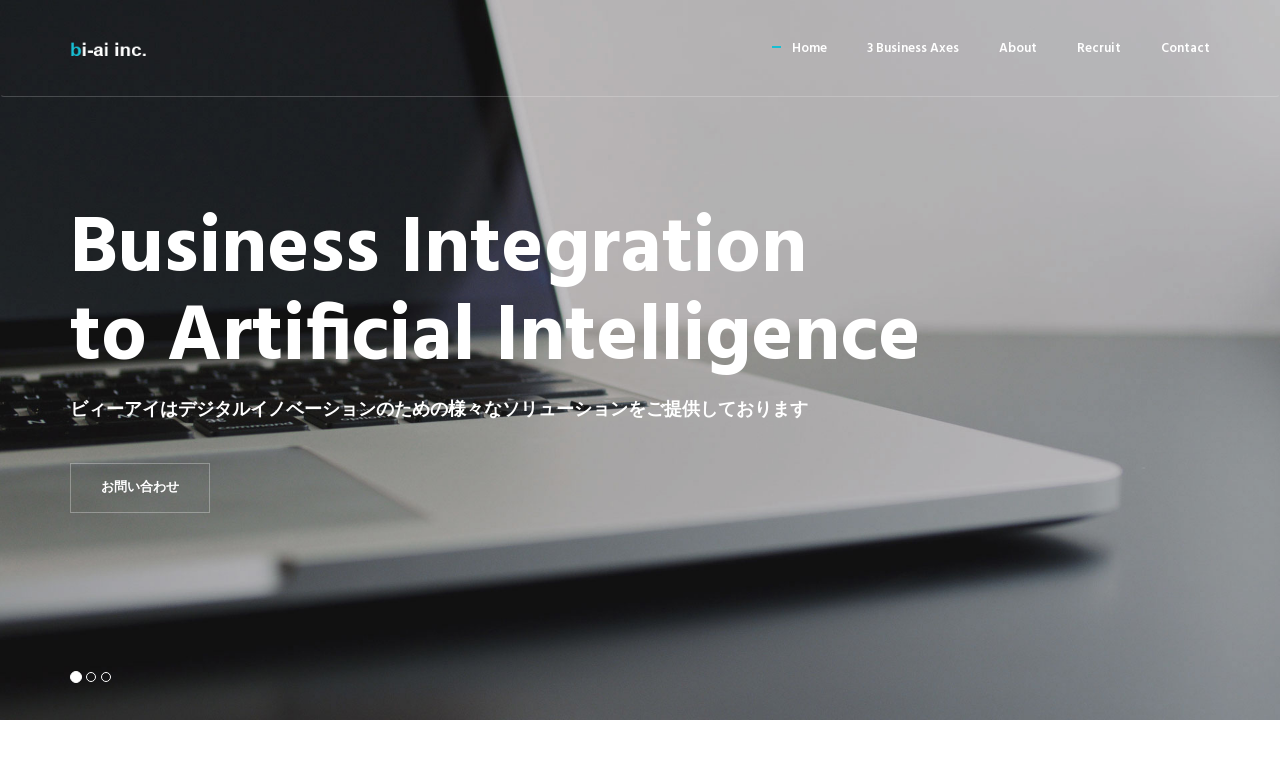

--- FILE ---
content_type: text/html
request_url: http://bi-ai.jp/index.html
body_size: 25512
content:
<!DOCTYPE html>

<html lang="ja" class="no-js">
    <!-- BEGIN HEAD -->
    <head>
        <meta charset="utf-8"/>
        <title>株式会社ビィーアイ</title>
        <meta http-equiv="X-UA-Compatible" content="IE=edge">
        <meta content="width=device-width, initial-scale=1" name="viewport"/>
        <meta content="IT業務コンサルティング、システム構築時のテスト自動化RPA導入などトータルでサポート" name="description"/>
        <meta name="Keywords" content="Bi-Ai,データマイニング,ライセンス費用削減,ビッグテータ活用,ビジネストレーニング,株式会社ビィーアイ,ファシリテーション,マイグレーション,CRM,ビィーアイ" />
        <meta content="" name="author"/>

        <!-- GLOBAL MANDATORY STYLES -->
        <link href="https://fonts.googleapis.com/css?family=Hind:300,400,500,600,700" rel="stylesheet" type="text/css">
        <link href="vendor/simple-line-icons/simple-line-icons.min.css" rel="stylesheet" type="text/css"/>
        <link href="vendor/bootstrap/css/bootstrap.min.css" rel="stylesheet" type="text/css"/>

        <!-- PAGE LEVEL PLUGIN STYLES -->
        <link href="css/animate.css" rel="stylesheet">
        <link href="vendor/swiper/css/swiper.min.css" rel="stylesheet" type="text/css"/>

        <!-- THEME STYLES -->
        <link href="css/layout.min.css" rel="stylesheet" type="text/css"/>

        <!-- Favicon -->
        <link rel="shortcut icon" href="favicon.ico"/>
    </head>
    <!-- END HEAD -->

    <!-- BODY -->
    <body>

        <!--========== HEADER ==========-->
        <header class="header navbar-fixed-top">
            <!-- Navbar -->
            <nav class="navbar" role="navigation">
                <div class="container">
                    <!-- Brand and toggle get grouped for better mobile display -->
                    <div class="menu-container">
                        <button type="button" class="navbar-toggle" data-toggle="collapse" data-target=".nav-collapse">
                            <span class="sr-only">Toggle navigation</span>
                            <span class="toggle-icon"></span>
                        </button>

                        <!-- Logo -->
                        <div class="logo">
                            <a class="logo-wrap" href="index.html">
                                <img class="logo-img logo-img-main" src="img/logo.png" alt="Asentus Logo">
                                <img class="logo-img logo-img-active" src="img/logo-dark.png" alt="Asentus Logo">
                            </a>
                        </div>
                        <!-- End Logo -->
                    </div>

                    <!-- Collect the nav links, forms, and other content for toggling -->
                    <div class="collapse navbar-collapse nav-collapse">
                        <div class="menu-container">
                            <ul class="navbar-nav navbar-nav-right">
                                <li class="nav-item"><a class="nav-item-child nav-item-hover active" href="index.html">Home</a></li>
                                <li class="nav-item"><a class="nav-item-child nav-item-hover" href="solutions.html">3 Business Axes</a></li>
                                <li class="nav-item"><a class="nav-item-child nav-item-hover" href="about.html">About</a></li>                                
                                <li class="nav-item"><a class="nav-item-child nav-item-hover" href="recruit.html">Recruit</a></li>
                                <li class="nav-item"><a class="nav-item-child nav-item-hover" href="contact.html">Contact</a></li>
                            </ul>
                        </div>
                    </div>
                    <!-- End Navbar Collapse -->
                </div>
            </nav>
            <!-- Navbar -->
        </header>
        <!--========== END HEADER ==========-->

        <!--========== SLIDER ==========-->
        <div id="carousel-example-generic" class="carousel slide" data-ride="carousel">
            <div class="container">
                <!-- Indicators -->
                <ol class="carousel-indicators">
                    <li data-target="#carousel-example-generic" data-slide-to="0" class="active"></li>
                    <li data-target="#carousel-example-generic" data-slide-to="1"></li>
                    <li data-target="#carousel-example-generic" data-slide-to="2"></li>
                </ol>
            </div>

            <!-- Wrapper for slides -->
            <div class="carousel-inner" role="listbox">
                <div class="item active">
                    <img class="img-responsive" src="img/1920x1080/d.jpg" alt="Slider Image">
                    <div class="container">
                        <div class="carousel-centered">
                            <div class="margin-b-40">
                                <h1 class="carousel-title">Business Integration <br>to Artificial Intelligence</h1>
                                <h3 style="color: #ffffff!important;">ビィーアイはデジタルイノベーションのための様々なソリューションをご提供しております</h3>
                            </div>
                            <a href="contact.html" class="btn-theme btn-theme-sm btn-white-brd text-uppercase">お問い合わせ</a>
                        </div>
                    </div>
                </div>
                <div class="item">
                    <img class="img-responsive" src="img/1920x1080/c1.jpg" alt="Slider Image">
                    <div class="container">
                        <div class="carousel-centered">
                            <div class="margin-b-40">
                                <h2 class="carousel-title">BPASS</h2>
                                <h3 style="color: #ffffff!important;">BPASS™は、様々なウェブシステムの自動入出力化支援サービスです</h3>
                            </div>
                            <a href="https://bi-ai.jp/bpass/" target="_blank" class="btn-theme btn-theme-sm btn-white-brd text-uppercase">詳しく見る</a>
                        </div>
                    </div>
                </div>
                <div class="item">
                    <img class="img-responsive" src="img/1920x1080/c2.jpg" alt="Slider Image">
                    <div class="container">
                        <div class="carousel-centered">
                            <div class="margin-b-40">
                                <h2 class="carousel-title">RoTAS</h2>
                                <h3 style="color: #ffffff!important;">RoTAS™はテスト工程を支援し最適化するための自動化ソリューションです<br/> 
                                大幅な工数削減を実現し品質の見える化に貢献します</h3>

                            </div>
                            <a href="https://bi-ai.jp/rotas/" target="_blank" class="btn-theme btn-theme-sm btn-white-brd text-uppercase">詳しく見る</a>
                        </div>
                    </div>
                </div>
            </div>
        </div>
        <!--========== SLIDER ==========-->

        <!--
        --========== PAGE LAYOUT ==========
        -- Service
        <div class="bg-color-sky-light" data-auto-height="true">
            <div class="content-lg container">
                <div class="row row-space-1 margin-b-2">
                    <div class="col-sm-4 sm-margin-b-2">
                        <div class="wow fadeInLeft" data-wow-duration=".3" data-wow-delay=".3s">
                            <div class="service" data-height="height">
                                <div class="service-element">
                                    <i class="service-icon icon-chemistry"></i>
                                </div>
                                <div class="service-info">
                                    <h3>Project Manegement</h3>
                                    <p class="margin-b-5">ステージ管理に重点をおいたビィーアイ独自の管理メソッド</p>
                                </div>   
                            </div>
                        </div>
                    </div>
                    <div class="col-sm-4 sm-margin-b-2">
                        <div class="wow fadeInLeft" data-wow-duration=".3" data-wow-delay=".2s">
                            <div class="service" data-height="height">
                                <div class="service-element">
                                    <i class="service-icon icon-screen-tablet"></i>
                                </div>
                                <div class="service-info">
                                    <h3>IT Consulting</h3>
                                    <p class="margin-b-5">事業統合時に有効な包括的コンサルティング</p>
                                </div>  
                            </div>
                        </div>
                    </div>
                    <div class="col-sm-4">
                        <div class="wow fadeInLeft" data-wow-duration=".3" data-wow-delay=".1s">
                            <div class="service" data-height="height">
                                <div class="service-element">
                                    <i class="service-icon icon-badge"></i>
                                </div>
                                <div class="service-info">
                                    <h3>Executive Coaching</h3>
                                    <p class="margin-b-5">環境の変化に対応できるゴール志向のアプローチ</p>
                                </div>   
                            </div>
                        </div>
                    </div>
                </div>
                // end row --

                <div class="row row-space-1">
                    <div class="col-sm-4 sm-margin-b-2">
                        <div class="wow fadeInLeft" data-wow-duration=".3" data-wow-delay=".4s">
                            <div class="service" data-height="height">
                                <div class="service-element">
                                    <i class="service-icon icon-notebook"></i>
                                </div>
                                <div class="service-info">
                                    <h3>Facilitation</h3>
                                    <p class="margin-b-5">チーム力を引き出すスキル向上プログラム</p>
                                </div>   
                            </div>
                        </div>
                    </div>
                    <div class="col-sm-4 sm-margin-b-2">
                        <div class="wow fadeInLeft" data-wow-duration=".3" data-wow-delay=".5s">
                            <div class="service" data-height="height">
                                <div class="service-element">
                                    <i class="service-icon icon-speedometer"></i>
                                </div>
                                <div class="service-info">
                                    <h3>Web Automation</h3>
                                    <p class="margin-b-5">オペレーティブな業務工数の削減を実現する自動化サービス</p>
                                </div>   
                            </div>
                        </div>
                    </div>
                    <div class="col-sm-4">
                        <div class="wow fadeInLeft" data-wow-duration=".3" data-wow-delay=".6s">
                            <div class="service" data-height="height">
                                <div class="service-element">
                                    <i class="service-icon icon-badge"></i>
                                </div>
                                <div class="service-info">
                                    <h3>Data Migration</h3>
                                    <p class="margin-b-5">各種マスターデータ入力・更新作業などの移行作業の自動化</p>
                                </div>    
                            </div>
                        </div>
                    </div>
                </div>
                // end row 
            </div>
        </div>
         End Service -->

        <!-- Latest Products -->
        <div class="content-lg container">
            <div class="row margin-b-40">
                <div class="col-sm-6">
                    <h2>3 Business Axes</h2>
                    <p>ビィーアイは，３つの事業領域を柱とし，ビジネスのデジタル化に向けたソリューション・サービスのご提供につとめております</p>
                </div>
            </div>
            <!--// end row -->

            <div class="row">

               <!-- Latest Products -->
                <div class="col-sm-4 sm-margin-b-50">
                    <div class="margin-b-20">
                        <div class="wow zoomIn" data-wow-duration=".3" data-wow-delay=".1s">
                            <img class="img-responsive" src="img/970x647/03jitsu.jpg" alt="Latest Products Image">
                        </div>
                    </div>
                    <h4><a href="solutions.html">実創事業</a> <span class="text-uppercase margin-l-20">PROJECT MANAGEMENT　他</span></h4>
                    <p>事業の効率化に向けた包括的なコンサルティング・サービスをご提案しております</p>
                    <a class="link" href="solutions.html">Read More</a>
                </div>
                <!-- End Latest Products -->
                
                <!-- Latest Products -->
                <div class="col-sm-4 sm-margin-b-50">
                    <div class="margin-b-20">
                        <div class="wow zoomIn" data-wow-duration=".3" data-wow-delay=".1s">
                            <img class="img-responsive" src="img/970x647/01chi.jpg" alt="Latest Products Image">
                        </div>
                    </div>
                    <h4><a href="solutions.html">知創事業</a> <span class="text-uppercase margin-l-20">FACILITATION　他</span></h4>
                    <p>チームを率いて成果を生み出すリーダーシップ・スキルとしてファシリテーション能力が求められています</p>
                    <a class="link" href="solutions.html">Read More</a>
                </div>
                <!-- End Latest Products -->

                <!-- Latest Products -->
                <div class="col-sm-4 sm-margin-b-50">
                    <div class="margin-b-20">
                        <div class="wow zoomIn" data-wow-duration=".3" data-wow-delay=".1s">
                            <img class="img-responsive" src="img/970x647/02kyo.jpg" alt="Latest Products Image">
                        </div>
                    </div>
                    <h4><a href="solutions.html">共創事業</a> <span class="text-uppercase margin-l-20">WEB DATA CONVERTER　他</span></h4>
                    <p>データのダウンロード，編集，アップロードを一括自動化し業務工程の負担を大幅に軽減します</p>
                    <a class="link" href="solutions.html">Read More</a>
                </div>
                <!-- End Latest Products -->

 
            </div>
            <!--// end row -->
        </div>
        <!-- End Latest Products -->

        

        <!--========== PAGE LAYOUT ==========-->
        <!-- Service -->
        <div class="bg-color-sky-light" data-auto-height="true">
            <div class="content-lg container">

            <div class="row margin-b-40">
                <div class="col-sm-6">
                    <h2>Solution Services</h2>
                    <p>RPA技術を応用した2つのソリューション・サービスをご提供しております</p>
                </div>
            </div>

                <div class="row row-space-1 margin-b-2">
                    <div class="col-sm-6 sm-margin-b-2">
                        <div class="wow fadeInLeft" data-wow-duration=".3" data-wow-delay=".2s">
                            <div class="service" data-height="height">
                                <h3><img src="img/bpasslogo2.png"></h3>
                                <!-- <h3>bpass<span>™️</span></h3>  -->
                                <p class="margin-b-5">様々なウェブシステムの自動入出力化支援サービス</p>
                                <a href="https://bi-ai.jp/bpass/" class="content-wrapper-link" target="_blank"></a>    
                            </div>
                        </div>
                    </div>
                    <div class="col-sm-6">
                        <div class="wow fadeInLeft" data-wow-duration=".3" data-wow-delay=".1s">
                            <div class="service" data-height="height">
                                <h3><img src="img/rotaslogo2.png"></h3>
                                <p class="margin-b-5">テスト工程を支援し最適化する自動化ソリューション</p>
                                <a href="https://bi-ai.jp/rotas/" class="content-wrapper-link" target="_blank"></a>    
                            </div>
                        </div>
                    </div>
                </div>
                <!--// end row -->
            </div>
        </div>
        <!-- End Service -->

        <!-- Testimonials 
        <div class="content-lg container">
            <div class="row">
                <div class="col-sm-9">
                    <h2>お客様の声</h2>

                     Swiper Testimonials 
                    <div class="swiper-slider swiper-testimonials">
                         Swiper Wrapper 
                        <div class="swiper-wrapper">
                            <div class="swiper-slide">
                                <blockquote class="blockquote">
                                    <div class="margin-b-20">
                                        日々のデータ入力が精いっぱいで、納期異常や在庫のチェックまで十分にできませんでした。BPASS™の導入で、業務本来の仕事ができるようになりました。
                                    </div>
                                    <p><span class="fweight-700 color-link">営業業務部門Ｆ様</span> 大手製造業 P社</p>
                                </blockquote>
                            </div>
                            <div class="swiper-slide">
                                <blockquote class="blockquote">
                                    <div class="margin-b-20">
                                        RoTAS™ を利用する事により，開発会社から納品されたWEB画面のUAT(受入テスト)を，通常業務と並行して実施する事ができるため、作業時間の有効利用が実現できました．
                                    </div>
                                    <p><span class="fweight-700 color-link">サービスクリエイション本部 開発部長</span> 某通信系会社</p>
                                </blockquote>
                            </div>
                        </div>
                          End Swiper Wrapper 

                         Pagination 
                        <div class="swiper-testimonials-pagination"></div>
                    </div>
                     End Swiper Testimonials 
                </div>
            </div>
            // end row 
        </div> -->
        <!-- End Testimonials -->


 
        <!-- End Work -->
        <!--========== END PAGE LAYOUT ==========-->

        <!--========== FOOTER ==========-->
        <footer class="footer">
            <!-- Links -->
            <div class="footer-seperator">
                <div class="content-lg container">
                    <div class="row">
                        <div class="col-sm-2 sm-margin-b-50">
                            <!-- List -->
                            <ul class="list-unstyled footer-list">
                                <li class="footer-list-item"><a class="footer-list-link" href="index.html">Home</a></li>
                                <li class="footer-list-item"><a class="footer-list-link" href="about.html">About</a></li>
                                <li class="footer-list-item"><a class="footer-list-link" href="solutions.html">3 Business Axes</a></li>
                                <li class="footer-list-item"><a class="footer-list-link" href="recruit.html">Recruit</a></li>
                                <li class="footer-list-item"><a class="footer-list-link" href="contact.html">Contact</a></li>
                                <li class="footer-list-item"><a class="footer-list-link" href="policy.html">Policy</a></li>
                            </ul>
                            <!-- End List -->
                        </div>
                        <div class="col-sm-4 sm-margin-b-30">
                            <!-- List -->
                            <ul class="list-unstyled footer-list">
                                <li class="footer-list-item"><a class="footer-list-link" href="https://bi-ai.jp/bpass/">BPASS</a></li>
                                <li class="footer-list-item"><a class="footer-list-link" href="https://bi-ai.jp/rotas/">RoTAS</a></li>
                            </ul>
                            <!-- End List -->
                        </div>
                         <div class="col-sm-5 sm-margin-b-30">
                            <h2 class="color-white">Business Integration <br>to Artificial Intelligence</h2>
                            <h5 class="color-white">進化するIT環境に対応した有益なサービスを提供してまいります</h5>
                        <!--    <input type="text" class="form-control footer-input margin-b-20" placeholder="Name" required>
                            <input type="email" class="form-control footer-input margin-b-20" placeholder="Email" required>
                            <input type="text" class="form-control footer-input margin-b-20" placeholder="Phone" required>
                            <textarea class="form-control footer-input margin-b-30" rows="6" placeholder="Message" required></textarea>
                            <button type="submit" class="btn-theme btn-theme-sm btn-base-bg text-uppercase">Submit</button>
                        </div> -->
                    </div>
                    <!--// end row -->
                </div>
            </div>
            <!-- End Links -->

            <!-- Copyright -->
            <div class="content container">
                <div class="row">
                    <div class="col-xs-6">
                        <img class="footer-logo" src="img/logo3.png" alt="Bi-AI Logo">
                    </div>
                    <div class="col-xs-6 text-right">
                        <p class="margin-b-0" style="color: #ffffff!important;">© bi-ai inc. 2015-2018 All Rights Reserved</p>
                    </div>
                </div>
                <!--// end row -->
            </div>
            <!-- End Copyright -->
        </footer>
        <!--========== END FOOTER ==========-->

        <!-- Back To Top -->
        <a href="javascript:void(0);" class="js-back-to-top back-to-top">Top</a>

        <!-- JAVASCRIPTS(Load javascripts at bottom, this will reduce page load time) -->
        <!-- CORE PLUGINS -->
        <script src="vendor/jquery.min.js" type="text/javascript"></script>
        <script src="vendor/jquery-migrate.min.js" type="text/javascript"></script>
        <script src="vendor/bootstrap/js/bootstrap.min.js" type="text/javascript"></script>

        <!-- PAGE LEVEL PLUGINS -->
        <script src="vendor/jquery.easing.js" type="text/javascript"></script>
        <script src="vendor/jquery.back-to-top.js" type="text/javascript"></script>
        <script src="vendor/jquery.smooth-scroll.js" type="text/javascript"></script>
        <script src="vendor/jquery.wow.min.js" type="text/javascript"></script>
        <script src="vendor/swiper/js/swiper.jquery.min.js" type="text/javascript"></script>
        <script src="vendor/masonry/jquery.masonry.pkgd.min.js" type="text/javascript"></script>
        <script src="vendor/masonry/imagesloaded.pkgd.min.js" type="text/javascript"></script>

        <!-- PAGE LEVEL SCRIPTS -->
        <script src="js/layout.min.js" type="text/javascript"></script>
        <script src="js/components/wow.min.js" type="text/javascript"></script>
        <script src="js/components/swiper.min.js" type="text/javascript"></script>
        <script src="js/components/masonry.min.js" type="text/javascript"></script>

    </body>
    <!-- END BODY -->
</html>

--- FILE ---
content_type: text/css
request_url: http://bi-ai.jp/css/layout.min.css
body_size: 20161
content:
@charset "UTF-8";.blockquote,.btn-theme,p{line-height:1.4}.btn-theme.active.focus,.btn-theme.active:focus,.btn-theme.focus,.btn-theme:active.focus,.btn-theme:active:focus,.btn-theme:focus,:active,:focus,a,a:active,a:focus,a:hover{outline:0}.btn-theme:hover,.service .service-element,.service .service-info,.service:hover .service-element,.service:hover .service-info{transition-duration:.3s;transition-property:all;transition-timing-function:cubic-bezier(.7,1,.7,1)}.blockquote,.header .nav-item-child,.link,a,body,em,h1,h2,h3,h4,h5,h6,li,li a,p,span{font-family:Hind,sans-serif}.back-to-top:focus,.back-to-top:hover,.btn-theme.focus,.btn-theme:focus,.btn-theme:hover,.content-wrapper-link,.header .logo-wrap:focus,.header .logo-wrap:hover,a:active,a:focus,a:hover,h1>a:focus,h2>a:focus,h3>a:focus,h4>a:focus,h5>a:focus,h6>a:focus{text-decoration:none}.back-to-top,.carousel-title,.header .nav-item-child,.link{text-transform:none}.container-full-width:after,.masonry-grid:after{clear:both}html{overflow-x:hidden}body,html,html a{-webkit-font-smoothing:antialiased}p{font-size:15px;font-weight:400;color:#a6a7aa;margin-bottom:15px}em,li,li a{font-size:16px;font-weight:500;color:#515769}a{color:#81848f}a:active,a:focus,a:hover{color:#999caa}.link{position:relative;font-size:13px;font-weight:600}.link:after{position:absolute;top:8px;right:-15px;width:9px;height:2px;background:#17bed2;content:" "}span{font-size:14px;font-weight:400;color:#bfc1c7}h1,h2,h3,h4,h5,h6{font-weight:700;color:#515769;line-height:1.4;margin:0 0 15px}h1>a,h2>a,h3>a,h4>a,h5>a,h6>a{color:#515769}h1>a:hover,h2>a:hover,h3>a:hover,h4>a:hover,h5>a:hover,h6>a:hover{color:#999caa;text-decoration:none}h1{font-size:40px}h2{font-size:30px}h3,h4{font-size:18px}::selection{color:#fff;background:#17bed2;text-shadow:none}::-webkit-selection{color:#fff;background:#17bed2;text-shadow:none}::-moz-selection{color:#fff;background:#17bed2;text-shadow:none}.section-seperator{border-bottom:1px solid #edf0f2}.content-wrapper-link{position:absolute;top:0;left:0;right:0;bottom:0;display:block;z-index:3}.blockquote{position:relative;font-size:17px;font-weight:400;color:#a6a7aa;border-left:none;margin-left:20px}.blockquote:before{position:absolute;top:0;left:-20px;font-size:60px;display:inline-block;color:#17bed2;content:'“'}.btn-theme{position:relative;display:inline-block;text-align:center;background-image:none;border-style:solid;white-space:nowrap;vertical-align:middle;-ms-touch-action:manipulation;touch-action:manipulation;cursor:pointer;-webkit-user-select:none;-moz-user-select:none;-ms-user-select:none;user-select:none}.btn-theme.active,.btn-theme:active{background-image:none;outline:0}.btn-theme.disabled,.btn-theme[disabled],fieldset[disabled] .btn-theme{cursor:not-allowed;box-shadow:none;opacity:.65;pointer-events:none}.btn-white-brd{color:#fff;background:0 0;border-color:rgba(255,255,255,.3);border-width:1px}.btn-white-brd.focus,.btn-white-brd:focus,.btn-white-brd:hover{color:#515769;background:#fff;border-color:transparent}.btn-default-bg{color:#515769;background:#f3f4f5;border-color:transparent;border-width:0}.btn-base-bg,.btn-default-bg.focus,.btn-default-bg:focus,.btn-default-bg:hover{background:#17bed2;color:#fff;border-color:transparent}.btn-base-bg{border-width:0}.btn-base-bg.focus,.btn-base-bg:focus,.btn-base-bg:hover{color:#fff;background:#63cbd7;border-color:transparent}.footer .footer-seperator,.header .navbar{border-bottom:1px solid rgba(255,255,255,.2)}.btn-theme-sm{font-size:13px;font-weight:600;padding:15px 30px}.pricing{padding:70px 45px;background:#fff;margin-top:50px}@media (max-width:768px){.pricing{margin-top:0}}.pricing.pricing-active{padding-top:110px;padding-bottom:110px;margin-top:10px}@media (max-width:768px){.pricing.pricing-active{margin-top:0}}.pricing .pricing-icon{display:block;font-size:30px;color:#999caa;margin-bottom:30px}.pricing .pricing-list-item{position:relative;font-size:13px;color:#81848f;padding-left:20px;margin-bottom:10px}.pricing .pricing-list-item:before{position:absolute;top:7px;left:0;width:9px;height:2px;background:#17bed2;content:" ";margin-right:10px}@media (max-width:991px){.promo-section .promo-section-col{padding-top:100px;padding-bottom:100px}}@media (min-width:992px){.promo-section{position:relative;height:400px}.promo-section .promo-section-col{width:45%}.promo-section .promo-section-img-left{position:absolute;top:0;right:50%}.promo-section .promo-section-img-right{position:absolute;top:0;left:50%}.promo-section .ver-center{display:table;height:400px}.promo-section .ver-center-aligned{display:table-cell;vertical-align:middle}}.service{background:#fff;padding:50px}.service .service-element,.service .service-info{-webkit-transform:translate3d(0,0,0);-moz-transform:translate3d(0,0,0);transform:translate3d(0,0,0)}.service .service-icon{display:block;font-size:30px;color:#999caa;margin-bottom:30px}.header .logo-img,.header .logo-img-main,.header .logo-wrap{display:inline-block}.service:hover .service-element{opacity:0;-webkit-transform:translate3d(0,-100%,0);-moz-transform:translate3d(0,-100%,0);transform:translate3d(0,-100%,0)}.service:hover .service-info{-webkit-transform:translate3d(0,-30%,0);-moz-transform:translate3d(0,-30%,0);transform:translate3d(0,-30%,0)}.work,.work .work-overlay{position:relative}.work .work-content,.work .work-overlay:before{position:absolute;transition-property:all;transition-timing-function:cubic-bezier(.7,1,.7,1);transition-duration:.3s;left:0}.work .work-overlay:before{top:0;width:100%;height:100%;background:0 0;content:" "}.work .work-content{bottom:0;opacity:0;padding:25px;-webkit-transform:translate3d(0,20px,0);-moz-transform:translate3d(0,20px,0);transform:translate3d(0,20px,0)}.work:hover .work-overlay:before{background:rgba(0,0,0,.5);transition-duration:.3s;transition-property:all;transition-timing-function:cubic-bezier(.7,1,.7,1)}.work:hover .work-content{opacity:1;-webkit-transform:translate3d(0,0,0);-moz-transform:translate3d(0,0,0);transform:translate3d(0,0,0);transition-duration:.3s;transition-property:all;transition-timing-function:cubic-bezier(.7,1,.7,1)}.footer{background:url(../img/1920x1080/03.jpg) center center no-repeat;background-size:cover}.footer .footer-list{margin-bottom:0}.footer .footer-list-item{color:#cbd3e1;margin-bottom:25px}.footer .footer-list-link{color:#cbd3e1}.footer .footer-list-link:hover{color:#fff}.footer .footer-input{background:rgba(0,0,0,.15)}.footer .footer-logo{width:85px;height:auto}.navbar-fixed-top .navbar-collapse{max-height:100%}.header .navbar{margin-bottom:0;transition-duration:.3s;transition-property:all;transition-timing-function:cubic-bezier(.7,1,.7,1)}.header .navbar-toggle{width:25px;height:25px;border:none;padding:0;margin:35px 0}.header .navbar-toggle .toggle-icon{position:relative;width:21px;height:1px;display:inline-block;background:#515769;transition-duration:.3s;transition-property:all;transition-timing-function:cubic-bezier(.7,1,.7,1)}.header .navbar-toggle .toggle-icon:after,.header .navbar-toggle .toggle-icon:before{position:absolute;left:0;background:#515769;content:" "}.header .navbar-toggle .toggle-icon:before{width:10px;height:1px;bottom:10px;-webkit-transform:rotate(0);-moz-transform:rotate(0);transform:rotate(0);transition-duration:.3s;transition-property:all;transition-timing-function:cubic-bezier(.7,1,.7,1)}.header .navbar-toggle .toggle-icon:after{width:16px;height:1px;top:-5px;-webkit-transform:rotate(0);-moz-transform:rotate(0);transform:rotate(0);transition-duration:.3s;transition-property:all;transition-timing-function:cubic-bezier(.7,1,.7,1)}.header .navbar-toggle:hover .toggle-icon{background:#17bed2;transition-duration:.3s;transition-property:all;transition-timing-function:cubic-bezier(.7,1,.7,1)}.header .navbar-toggle:hover .toggle-icon:after,.header .navbar-toggle:hover .toggle-icon:before{width:21px;height:1px;background:#17bed2;transition-duration:.3s;transition-property:all;transition-timing-function:cubic-bezier(.7,1,.7,1)}.header .logo-img-active,.header .logo-img-main,.header .nav-item .nav-item-hover.active:after,.header .nav-item:hover .nav-item-hover:after{transition-duration:.4s;transition-property:all;transition-timing-function:cubic-bezier(.7,1,.7,1)}.header .navbar-toggle:hover .toggle-icon.is-clicked{background:rgba(81,87,105,0)}.header .logo{width:100px;height:100px;float:left;max-height:95px;line-height:65px}.header .logo-wrap{padding:15px 0}.header .logo-img{width:85px;height:auto;max-width:100%;max-height:100%;vertical-align:middle}.header .logo-img-active{display:none}.header .nav-item,.header .nav-item-child{display:block;position:relative}.header .navbar-nav{padding-left:0;margin-bottom:0;list-style:none}.header .nav-item:last-child .nav-item-child{padding-right:0}.header .nav-item .nav-item-hover.active:after,.header .nav-item:hover .nav-item-hover:after{opacity:1}.header .nav-item-child{font-size:13px;font-weight:600;color:#fff;line-height:55px;padding:20px;transition-duration:.3s;transition-property:all;transition-timing-function:cubic-bezier(.7,1,.7,1)}.header .nav-item-hover{position:relative}.header .nav-item-hover:after{position:absolute;top:45px;left:0;width:9px;height:2px;background:#17bed2;opacity:0;content:" ";transition-duration:.4s;transition-property:all;transition-timing-function:cubic-bezier(.7,1,.7,1)}@media (max-width:991px){.header{background:#fff}.header .navbar-toggle{display:block}.header .navbar-collapse.collapse{display:none!important}.header .navbar-collapse.collapse.in{display:block!important}.header .nav-collapse{padding-left:0;padding-right:0}.header .navbar-nav{margin:0;float:none}.header .navbar-nav .nav-item{float:none}.header .menu-container:after,.header .menu-container:before{content:" ";display:table}.header .menu-container:after{clear:both}.header .logo .logo-img-main{display:none}.header .logo .logo-img-active{display:inline-block}.header .nav-item-child{color:#515769;line-height:1.4;padding:12px 12px 12px 15px}.header .nav-item-hover:after{position:absolute;top:19px}}@media (max-width:767px){.header .menu-container{padding-left:15px;padding-right:15px;margin-left:0;margin-right:0}.header .navbar>.container,.header .navbar>.container>.nav-collapse{padding-left:0;padding-right:0;margin-left:0;margin-right:0}.header .navbar>.container{width:auto}}@media (min-width:992px){.header .navbar-nav-right{float:right}.page-on-scroll .header .navbar{background:#fff;border-bottom-color:#f0f0f0;transition-duration:.3s;transition-property:all;transition-timing-function:cubic-bezier(.7,1,.7,1)}.page-on-scroll .header .logo-img-active,.page-on-scroll .header .logo-img-main{transition-duration:.4s;transition-property:all;transition-timing-function:cubic-bezier(.7,1,.7,1)}.page-on-scroll .header .logo-img-main{display:none}.page-on-scroll .header .logo-img-active{display:inline-block}.page-on-scroll .header .nav-item-child{color:#515769;transition-duration:.3s;transition-property:all;transition-timing-function:cubic-bezier(.7,1,.7,1)}}.contact-list>li{font-size:13px;color:#81848f;margin-bottom:10px}.back-to-top,.back-to-top:hover{color:#fff;transition-property:all;transition-timing-function:cubic-bezier(.7,1,.7,1);transition-duration:.3s}.back-to-top{position:fixed;right:10px;bottom:10px;display:inline-block;z-index:9;width:40px;height:40px;font-size:11px;font-weight:400;text-align:center;line-height:3;letter-spacing:1px;background:#515769;border-radius:3px;visibility:hidden;opacity:0;padding:5px;-webkit-transform:translate3d(0,50px,0);-moz-transform:translate3d(0,50px,0);transform:translate3d(0,50px,0)}.back-to-top.back-to-top-is-visible{visibility:visible;opacity:.6;-webkit-transform:translate3d(0,0,0);-moz-transform:translate3d(0,0,0);transform:translate3d(0,0,0);transition-duration:.3s;transition-property:all;transition-timing-function:cubic-bezier(.7,1,.7,1)}.back-to-top.back-to-top-is-visible:hover{opacity:1;transition-duration:.3s;transition-property:all;transition-timing-function:cubic-bezier(.7,1,.7,1)}.back-to-top.back-to-top-fade-out{opacity:.4}.back-to-top.back-to-top-fade-out:hover{opacity:1;transition-duration:.3s;transition-property:all;transition-timing-function:cubic-bezier(.7,1,.7,1)}.swiper-clients-img,.swiper-clients-img:hover{transition-duration:.2s;transition-property:all;transition-timing-function:cubic-bezier(.7,1,.7,1)}.form-control{height:50px;font-size:14px;font-weight:400;color:#a6a7aa;background:#fafafa;border:none;box-shadow:none;border-radius:0;padding-left:15px}.form-control::-moz-placeholder{color:#a6a7aa}.form-control:-ms-input-placeholder{color:#a6a7aa}.form-control::-webkit-input-placeholder{color:#a6a7aa}.form-control:focus{color:#515769;box-shadow:none}.form-control:focus::-moz-placeholder{color:#515769}.form-control:focus:-ms-input-placeholder{color:#515769}.form-control:focus::-webkit-input-placeholder{color:#515769}.full-screen{background-size:cover;background-position:center;background-repeat:no-repeat}.carousel-indicators{left:auto;width:auto;padding-left:0;margin-left:0}.carousel-centered{position:absolute;top:50%;-webkit-transform:translate3d(0,-50%,0);-moz-transform:translate3d(0,-50%,0);transform:translate3d(0,-50%,0)}.carousel-title{font-size:80px;font-weight:700;color:#fff;line-height:1.1}@media (max-width:768px){.carousel-title{font-size:60px}}.gm-style>div:first-child>div+div>div:last-child>div>div:first-child>div,.gm-style>div:first-child>div+div>div:last-child>div>div:first-child>div>div>div{background-color:#fff!important;box-shadow:none!important}.gm-style>div:first-child>div+div>div:last-child>div>div:first-child>div:first-child,.gm-style>div:first-child>div+div>div:last-child>div>div:last-child>img{display:none}.gm-style>div:first-child>div+div>div:last-child>div>div:last-child{overflow:inherit!important}.overflow-h,.swiper-slider{overflow:hidden}.gm-style>div:first-child>div+div>div:last-child>div>div:last-child:after{position:absolute;top:0;right:0;font-size:15px;font-family:Simple-Line-Icons;color:#515769;content:"\e082"}.gm-style-iw{top:22px!important;left:22px!important}.masonry-grid{position:relative;margin:0 -2px}.masonry-grid:after,.masonry-grid:before{content:" ";display:table}.masonry-grid .masonry-grid-item{display:block;float:left;vertical-align:top;padding:0 2px;margin-bottom:4px}.masonry-grid .masonry-grid-item.col-12{width:100%}.masonry-grid .masonry-grid-item.col-11{width:91.66666667%}.masonry-grid .masonry-grid-item.col-10{width:83.33333333%}.masonry-grid .masonry-grid-item.col-9{width:75%}.masonry-grid .masonry-grid-item.col-8{width:66.66666667%}.masonry-grid .masonry-grid-item.col-7{width:58.33333333%}.masonry-grid .masonry-grid-item.col-6{width:50%}.masonry-grid .masonry-grid-item.col-5{width:41.66666667%}.masonry-grid .masonry-grid-item.col-4{width:33.33333333%}.masonry-grid .masonry-grid-item.col-3{width:25%}.masonry-grid .masonry-grid-item.col-2{width:16.66666667%}.masonry-grid .masonry-grid-item.col-1{width:8.33333333%}@media (max-width:768px){.masonry-grid .masonry-grid-item,.masonry-grid .masonry-grid-item.col-1,.masonry-grid .masonry-grid-item.col-10,.masonry-grid .masonry-grid-item.col-11,.masonry-grid .masonry-grid-item.col-12,.masonry-grid .masonry-grid-item.col-2,.masonry-grid .masonry-grid-item.col-3,.masonry-grid .masonry-grid-item.col-4,.masonry-grid .masonry-grid-item.col-5,.masonry-grid .masonry-grid-item.col-6,.masonry-grid .masonry-grid-item.col-7,.masonry-grid .masonry-grid-item.col-8,.masonry-grid .masonry-grid-item.col-9{width:50%}}@media (max-width:600px){.masonry-grid .masonry-grid-item,.masonry-grid .masonry-grid-item.col-1,.masonry-grid .masonry-grid-item.col-10,.masonry-grid .masonry-grid-item.col-11,.masonry-grid .masonry-grid-item.col-12,.masonry-grid .masonry-grid-item.col-2,.masonry-grid .masonry-grid-item.col-3,.masonry-grid .masonry-grid-item.col-4,.masonry-grid .masonry-grid-item.col-5,.masonry-grid .masonry-grid-item.col-6,.masonry-grid .masonry-grid-item.col-7,.masonry-grid .masonry-grid-item.col-8,.masonry-grid .masonry-grid-item.col-9{width:100%}}.swiper-slider{position:relative;width:100%;height:100%}.swiper-clients-img{display:block;width:190px;height:auto;margin:0 auto;opacity:1;cursor:pointer}.swiper-clients-img:hover{opacity:.8}.color-base{color:#17bed2}.color-white{color:#fff}.color-heading{color:#515769}.color-subtitle{color:#a6a7aa}.color-link{color:#81848f}.color-link-hover{color:#999caa}.color-sky-light{color:#fafafa}.bg-color-base{background:#17bed2}.bg-color-white{background:#fff}.bg-color-heading{background:#515769}.bg-color-subtitle{background:#a6a7aa}.bg-color-link{background:#81848f}.bg-color-link-hover{background:#999caa}.bg-color-sky-light{background:#fafafa}.row-space-1{margin-right:-1px;margin-left:-1px}.row-space-1>[class*=col-]{padding-left:1px;padding-right:1px}.content{padding-top:40px;padding-bottom:40px}.content-sm{padding-top:60px;padding-bottom:60px}.content-md{padding-top:80px;padding-bottom:80px}.content-lg{padding-top:100px;padding-bottom:100px}.parallax-content{padding-top:220px;padding-bottom:120px}.full-width{width:100%;height:auto}.container-full-width{width:100%}.container-full-width:after,.container-full-width:before{content:" ";display:table}.fweight-300{font-weight:300!important}.fweight-400{font-weight:400!important}.fweight-500{font-weight:500!important}.fweight-600{font-weight:600!important}.fweight-700{font-weight:700!important}.margin-l-0{margin-left:0!important}.margin-l-5{margin-left:5px!important}.margin-l-10{margin-left:10px!important}.margin-l-20{margin-left:20px!important}.margin-r-0{margin-right:0!important}.margin-r-5{margin-right:5px!important}.margin-r-10{margin-right:10px!important}.margin-r-20{margin-right:20px!important}.margin-b-0{margin-bottom:0!important}.margin-b-2{margin-bottom:2px!important}.margin-b-5{margin-bottom:5px!important}.margin-b-10{margin-bottom:10px!important}.margin-b-20{margin-bottom:20px!important}.margin-b-30{margin-bottom:30px!important}.margin-b-40{margin-bottom:40px!important}.margin-b-50{margin-bottom:50px!important}.margin-b-60{margin-bottom:60px!important}.margin-b-70{margin-bottom:70px!important}.margin-b-80{margin-bottom:80px!important}.margin-b-90{margin-bottom:90px!important}.margin-b-100{margin-bottom:100px!important}@media (max-width:992px){.md-margin-b-0{margin-bottom:0!important}.md-margin-b-2{margin-bottom:2px!important}.md-margin-b-5{margin-bottom:5px!important}.md-margin-b-10{margin-bottom:10px!important}.md-margin-b-20{margin-bottom:20px!important}.md-margin-b-30{margin-bottom:30px!important}.md-margin-b-40{margin-bottom:40px!important}.md-margin-b-50{margin-bottom:50px!important}.md-margin-b-60{margin-bottom:60px!important}.md-margin-b-70{margin-bottom:70px!important}.md-margin-b-80{margin-bottom:80px!important}.md-margin-b-90{margin-bottom:90px!important}.md-margin-b-100{margin-bottom:100px!important}}@media (max-width:768px){.sm-margin-b-0{margin-bottom:0!important}.sm-margin-b-2{margin-bottom:2px!important}.sm-margin-b-5{margin-bottom:5px!important}.sm-margin-b-10{margin-bottom:10px!important}.sm-margin-b-20{margin-bottom:20px!important}.sm-margin-b-30{margin-bottom:30px!important}.sm-margin-b-40{margin-bottom:40px!important}.sm-margin-b-50{margin-bottom:50px!important}.sm-margin-b-60{margin-bottom:60px!important}.sm-margin-b-70{margin-bottom:70px!important}.sm-margin-b-80{margin-bottom:80px!important}.sm-margin-b-90{margin-bottom:90px!important}.sm-margin-b-100{margin-bottom:100px!important}}@media (max-width:480px){.xs-margin-b-0{margin-bottom:0!important}.xs-margin-b-2{margin-bottom:2px!important}.xs-margin-b-5{margin-bottom:5px!important}.xs-margin-b-10{margin-bottom:10px!important}.xs-margin-b-20{margin-bottom:20px!important}.xs-margin-b-30{margin-bottom:30px!important}.xs-margin-b-40{margin-bottom:40px!important}.xs-margin-b-50{margin-bottom:50px!important}.xs-margin-b-60{margin-bottom:60px!important}.xs-margin-b-70{margin-bottom:70px!important}.xs-margin-b-80{margin-bottom:80px!important}.xs-margin-b-90{margin-bottom:90px!important}.xs-margin-b-100{margin-bottom:100px!important}}.height-100{height:100px!important}.height-200{height:200px!important}.height-300{height:300px!important}.height-400{height:400px!important}